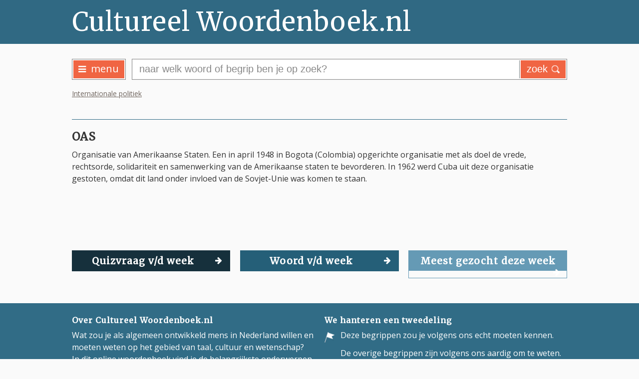

--- FILE ---
content_type: text/html; charset=UTF-8
request_url: https://www.cultureelwoordenboek.nl/internationale-politiek/oas/
body_size: 4257
content:

<!doctype html>
<html lang="nl">
<head>
<meta http-equiv="content-type" content="text/html; charset=utf-8">
<meta name="viewport" content="width=device-width, initial-scale=1.0,user-scalable=1">
<title>Cultureel Woordenboek - Internationale politiek ~ OAS</title>
<meta name="description" content="Wat zou je als algemeen ontwikkeld mens in Nederland willen en moeten weten op het gebied van taal, cultuur en wetenschap? In dit online woordenboek vind je de belangrijkste onderwerpen en begrippen.OAS - Organisatie van Amerikaanse Staten. Een in april 1948 in Bogota (Colombia) opgerichte organisatie met als doel de vrede,...">
<meta name="keywords" content="Internationale politiek, OAS, cultureel woordenboek, nederlands, nederlandse taal">
<meta name="Author" content="Cultureel Woordenboek">
<meta name="revisit-after" content="4 weeks">
<meta name="robots" content="all,follow">
<meta property="og:locale" content="nl_NL">
<meta property="og:type" content="website">
<meta property="og:title" content="Cultureel Woordenboek ~ Online woordenboek met ruim 9.500 woorden en begrippen!">
<meta property="og:description" content="Wat zou je als algemeen ontwikkeld mens in Nederland willen en moeten weten op het gebied van taal, cultuur en wetenschap? In dit online woordenboek vind je de belangrijkste onderwerpen en begrippen.">
<meta property="og:url" content="https://www.cultureelwoordenboek.nl/">
<meta property="og:image" content="https://www.cultureelwoordenboek.nl/navigatie/images/cultureelwoordenboeknl.png">
<meta property="fb:admins" content="">
<meta property="og:site_name" content="Cultureel Woordenboek">
<meta name="twitter:card" content="summary">
<meta name="twitter:description" content="Wat zou je als algemeen ontwikkeld mens in Nederland willen en moeten weten op het gebied van taal, cultuur en wetenschap? In dit online woordenboek vind je de belangrijkste onderwerpen en begrippen.">
<meta name="twitter:title" content="Cultureel Woordenboek ~ Online woordenboek met ruim 9.500 woorden en begrippen!">
<meta name="twitter:image" content="https://www.cultureelwoordenboek.nl/navigatie/images/cultureelwoordenboeknl.png">

<link rel="apple-touch-icon" sizes="57x57" href="https://www.cultureelwoordenboek.nl/navigatie/images/apple-icon-57x57.png">
<link rel="apple-touch-icon" sizes="60x60" href="https://www.cultureelwoordenboek.nl/navigatie/images/apple-icon-60x60.png">
<link rel="apple-touch-icon" sizes="72x72" href="https://www.cultureelwoordenboek.nl/navigatie/images/apple-icon-72x72.png">
<link rel="apple-touch-icon" sizes="76x76" href="https://www.cultureelwoordenboek.nl/navigatie/images/apple-icon-76x76.png">
<link rel="apple-touch-icon" sizes="114x114" href="https://www.cultureelwoordenboek.nl/navigatie/images/apple-icon-114x114.png">
<link rel="apple-touch-icon" sizes="120x120" href="https://www.cultureelwoordenboek.nl/navigatie/images/apple-icon-120x120.png">
<link rel="apple-touch-icon" sizes="144x144" href="https://www.cultureelwoordenboek.nl/navigatie/images/apple-icon-144x144.png">
<link rel="apple-touch-icon" sizes="152x152" href="https://www.cultureelwoordenboek.nl/navigatie/images/apple-icon-152x152.png">
<link rel="apple-touch-icon" sizes="180x180" href="https://www.cultureelwoordenboek.nl/navigatie/images/apple-icon-180x180.png">
<link rel="icon" type="image/png" sizes="192x192" href="https://www.cultureelwoordenboek.nl/navigatie/images/android-icon-192x192.png">
<link rel="icon" type="image/png" sizes="32x32" href="https://www.cultureelwoordenboek.nl/navigatie/images/favicon-32x32.png">
<link rel="icon" type="image/png" sizes="96x96" href="https://www.cultureelwoordenboek.nl/navigatie/images/favicon-96x96.png">
<link rel="icon" type="image/png" sizes="16x16" href="https://www.cultureelwoordenboek.nl/navigatie/images/favicon-16x16.png">
<link rel="manifest" href="https://www.cultureelwoordenboek.nl/navigatie/images/manifest.json">
<meta name="msapplication-TileColor" content="#ffffff">
<meta name="msapplication-TileImage" content="https://www.cultureelwoordenboek.nl/navigatie/images/ms-icon-144x144.png">
<meta name="theme-color" content="#ffffff">
<link rel="stylesheet" type="text/css" href="https://www.cultureelwoordenboek.nl/navigatie/default2.css">
<script src="https://www.cultureelwoordenboek.nl/navigatie/scripts.js" ></script>
</head>
<body>
<div id="thepage"><!-- START PAGE-->
<div id="top-link"><img src="https://www.cultureelwoordenboek.nl/navigatie/images/top.png" alt="naar top"></div>

<div id="header"><!-- START HEADER-->
<div class="pagewrap headerwrap"><!-- START .PAGEWRAP[1] -->
<div id="top"><!-- START TOP-->
<div id="logo"><a href="https://www.cultureelwoordenboek.nl/"><p>Cultureel Woordenboek.nl</p></a></div>
</div><!-- END TOP -->
</div><!-- END .PAGEWRAP[1] -->
</div><!-- END HEADER -->
<div id="nav"><!-- START NAV-->
<div class="pagewrap navwrap"><!-- START .PAGEWRAP[1] -->
<div id="topmenu"><!-- START TOPMENU-->
<div id="menuopenercont"><div id="menuopener"><a href="#themenu"><i class="fa fa-bars"></i>menu</a></div></div><div id="searchcont"><div id="search" class="ui-widget"><form id="zoekform" action="https://www.cultureelwoordenboek.nl/index.php" method="post"><input type="hidden" value="1" name="s"><input id="autocomplete" name="zoek" class="zoek verplicht" placeholder="naar welk woord of begrip ben je op zoek?"><input type="submit" id="zoeksubmit" value="zoek"></form></div></div>
</div><!-- END TOPMENU -->
<div class="crumb">
<a href="https://www.cultureelwoordenboek.nl/internationale-politiek">Internationale politiek</a></div>
</div><!-- END .PAGEWRAP[1] -->
</div><!-- END NAV -->
<div id="mid"><!-- START MID -->
<div class="pagewrap midwrap"><!-- START .PAGEWRAP[2] -->
<div id="content"><!-- START CONTENT -->
<div class="lemmaline"><!-- START LEMMALINE -->
</div>

<div class="grid biggutter itemnobottommargin"><!-- START ITEMS -->
<div class="itemsizer"></div>
<div class="itemgutter"></div>
<div class="item twelve nopadding">



<h1 class="lemma">OAS</h1>
<p>Organisatie van Amerikaanse Staten.<strong> </strong>Een in april 1948 in Bogota (Colombia) opgerichte organisatie met als doel de vrede, rechtsorde, solidariteit en samenwerking van de Amerikaanse staten te bevorderen. In 1962 werd Cuba uit deze organisatie gestoten, omdat dit land onder invloed van de Sovjet-Unie was komen te staan.</p>
</div>
</div><!-- END ITEMS -->

<div class="grid biggutter buttons"><!-- START ITEMS -->
<div class="itemsizer"></div>
<div class="itemgutter"></div>
<div class="item four button1">
<h2 class="quiz1">Quizvraag v/d week<i class="fa fa-arrow-right"></i></h2>
</div>
<div class="item four button2">
<h2 class="woord1">Woord v/d week<i class="fa fa-arrow-right"></i></h2>
</div>
<div class="item four button3">
<h2 class="gezocht1">Meest gezocht deze week<i class="fa fa-arrow-right"></i></h2>
</div>
</div><!-- END ITEMS -->

<div class="grid biggutter"><!-- START ITEMS -->
<div class="itemsizer"></div>
<div class="itemgutter"></div>
<div class="item twelve quiz2">
<h3>Welke klier in het menselijk lichaam maakt insuline aan?</h3><br>
<form>
<div>
<div><input type="radio" name="optie" id="optie3" value="optie3" class="rverplicht quizoptie"><label class="chck" for="optie3">bijnieren</label></div>
<div><input type="radio" name="optie" id="optie2" value="optie2" class="rverplicht quizoptie"><label class="chck" for="optie2">schildklier</label></div>
<div><input type="radio" name="optie" id="optie1" value="optie1" class="rverplicht quizoptie q1"><label class="chck" for="optie1">alvleesklier</label></div>
</div>
<div class="quizantwoord"><h3><span class="q12">JUIST!</span><span class="q22">NIET JUIST!</span></h3>
<p><a href="https://www.cultureelwoordenboek.nl/levenswetenschappen/alvleesklier">alvleesklier</a></p> 
</div>
</form></div>
<div class="item twelve woord2">
<div class="crumb"><a href="https://www.cultureelwoordenboek.nl/levenswetenschappen">Levenswetenschappen</a> &gt; biologie (o.a anatomie en fysiologie) en scheikunde</div>
<h3>adaptatie</h3>
<p>Adaptatie is de wijze waarop een levend organisme zich aanpast aan een wijziging van zijn leefomstandigheden. Dat kan gaan om een tijdelijke verandering bij een kortdurende wijziging, zoals vogels die bij felle kou hun verenpak opzetten. De leefomgeving kan ook blijvend veranderen, waardoor sommige organismen bepaalde blijvende eigenschappen ontwikkelen. Deze veranderingen worden erfelijk vastgelegd en aan het nageslacht doorgeven. Zo merkte Darwin<a href='https://www.cultureelwoordenboek.nl/levenswetenschappen/charles-darwin' class='ilink' title='Charles Darwin'></a> op dat de door hem bestudeerde vinken verschillende snavels ontwikkelden al naargelang de omgeving waarin zij leefden.</p></div>
<div class="item twelve gezocht2">
<h3>De 10 meest gezochte woorden en begrippen van de afgelopen week</h3>
<ol>
<li><a href="https://www.cultureelwoordenboek.nl/idioom/het-sop-is-de-kool-niet-waard">het sop is de kool niet waard</a></li>
<li><a href="https://www.cultureelwoordenboek.nl/wet-en-recht/teleologische-interpretatie">teleologische interpretatie</a></li>
<li><a href="https://www.cultureelwoordenboek.nl/aarde-weer-en-klimaat/keerkringen">keerkringen</a></li>
<li><a href="https://www.cultureelwoordenboek.nl/mythologie/agamemnon">Agamemnon</a></li>
<li><a href="https://www.cultureelwoordenboek.nl/psychologie-en-sociologie/mbd">MBD</a></li>
<li><a href="https://www.cultureelwoordenboek.nl/mythologie/elektra">Elektra</a></li>
<li><a href="https://www.cultureelwoordenboek.nl/mythologie/niobe">Niobe</a></li>
<li><a href="https://www.cultureelwoordenboek.nl/psychologie-en-sociologie/sodomie">sodomie</a></li>
<li><a href="https://www.cultureelwoordenboek.nl/wet-en-recht/mazen-in-de-wet">mazen in de wet</a></li>
<li><a href="https://www.cultureelwoordenboek.nl/psychologie-en-sociologie/egocentrisme-en-egoisme">egocentrisme en egoïsme</a></li>
</ol>
</div>

</div><!-- END ITEMS -->
</div><!-- END CONTENT -->

</div><!-- END .PAGEWRAP[2] -->
</div><!-- END MID -->

<div id="footer"><!-- START FOOTER -->
<div class="pagewrap footerwrap"><!-- START .PAGEWRAP[3] -->
<div id="bottom"><!-- START BOTTOM -->
<div class="grid biggutter itemnobottommargin"><!-- START ITEMS -->
<div class="itemsizer"></div>
<div class="itemgutter"></div>
<div class="item six">
<h2>Over Cultureel Woordenboek.nl</h2>
<p>Wat zou je als algemeen ontwikkeld mens in Nederland willen en moeten weten op het gebied van taal, cultuur en wetenschap?<br />In dit online woordenboek vind je de belangrijkste onderwerpen en begrippen.</p></div>
<div class="item six">
<h2>We hanteren een tweedeling</h2>
<div class="footericons">
<div class="footericon1"><img class="cicon" src="https://www.cultureelwoordenboek.nl/navigatie/images/c3c-footer.png" alt="dit begrip moet je kennen" width="23" height="24" /></div>
<div class="footericon2">
<p>Deze begrippen zou je volgens ons echt moeten kennen.</p>
</div>
</div>
<div class="footericons">
<div class="footericon1">&nbsp;</div>
<div class="footericon">
<p>De overige begrippen zijn volgens ons aardig om te weten.</p>
</div>
</div></div>
</div><!-- END ITEMS -->
</div><!-- END BOTTOM -->
</div><!-- END .PAGEWRAP[3] -->
</div><!-- END FOOTER -->

<div id="footer2"><!-- START FOOTER2 -->
<div class="pagewrap footerwrap"><!-- START .PAGEWRAP[3] -->
<div id="bottom2"><!-- START BOTTOM -->
<div class="grid biggutter itemnobottommargin"><!-- START ITEMS -->
<div class="itemsizer"></div>
<div class="itemgutter"></div>
<div class="item six">
<p><a href="https://www.cultureelwoordenboek.nl/auteursrecht">&copy; Cultureel Woordenboek.nl</a></p></div>
<div class="item six footermenu" style="text-align:right;">
<a href="https://www.cultureelwoordenboek.nl/vriend-worden">vriend worden</a><a href="https://www.cultureelwoordenboek.nl/verantwoording">verantwoording</a><a href="https://www.cultureelwoordenboek.nl/sitemap">sitemap</a><a href="https://www.facebook.com/cultureelwoordenboek/" target="_blank" class="socmedia icon-flat"><i class="fa fa-facebook" aria-hidden="true"></i></a><a href="https://twitter.com/onlineCW" target="_blank" class="socmedia icon-flat"><i class="fa fa-twitter" aria-hidden="true"></i></a><a href="mailto:info@cultureelwoordenboek.nl" class="socmedia icon-flat"><i class="fa fa-envelope" aria-hidden="true"></i></a>
</div>
</div><!-- END ITEMS -->
</div><!-- END BOTTOM -->
</div><!-- END .PAGEWRAP[3] -->
</div><!-- END FOOTER2 -->
</div><!-- END PAGE-->
<nav id="themenu">
<ul>
<li class="liheader"><span>Domeinen</span></li>
<li><span>Cultuur</span>
<ul>
<li><span>Beeldende kunst</span>
<ul>
<li><a href="https://www.cultureelwoordenboek.nl/kunst-tot-de-renaissance">Beeldende kunst van Oudheid tot Renaissance (134)</a></li>
<li><a href="https://www.cultureelwoordenboek.nl/kunst-van-renaissance-tot-1850">Beeldende kunst van Renaissance tot 1850 (71)</a></li>
<li><a href="https://www.cultureelwoordenboek.nl/internationale-beeldende-kunst-vanaf-1850">Internationale beeldende kunst vanaf 1850 (100)</a></li>
<li><a href="https://www.cultureelwoordenboek.nl/nederlandse-beeldende-kunst-vanaf-1850">Nederlandse beeldende kunst vanaf 1850 (150)</a></li>
</ul>
</li>
<li><a href="https://www.cultureelwoordenboek.nl/bouwkunde">Bouwkunde (188)</a></li>
<li><a href="https://www.cultureelwoordenboek.nl/design">Design (112)</a></li>
<li><a href="https://www.cultureelwoordenboek.nl/film">Film (412)</a></li>
<li><a href="https://www.cultureelwoordenboek.nl/fotografie">Fotografie (102)</a></li>
<li><a href="https://www.cultureelwoordenboek.nl/gebouwd-erfgoed">Gebouwd erfgoed (164)</a></li>
<li><span>Literatuur</span>
<ul>
<li><a href="https://www.cultureelwoordenboek.nl/biografieen">Biografieën (9)</a></li>
<li><a href="https://www.cultureelwoordenboek.nl/internationale-literatuur">Internationale literatuur (556)</a></li>
<li><a href="https://www.cultureelwoordenboek.nl/nederlandse-literatuur-tot-1830">Nederlandse literatuur tot 1830 (87)</a></li>
<li><a href="https://www.cultureelwoordenboek.nl/nederlandse-literatuur-1830-1940">Nederlandse literatuur 1830-1940 (115)</a></li>
<li><a href="https://www.cultureelwoordenboek.nl/nederlandse-literatuur-na-1940">Nederlandse literatuur na 1940 (225)</a></li>
<li><a href="https://www.cultureelwoordenboek.nl/thrillers-en-detectives">Thrillers en detectives (89)</a></li>
</ul>
</li>
<li><a href="https://www.cultureelwoordenboek.nl/media">Media (173)</a></li>
<li><a href="https://www.cultureelwoordenboek.nl/mode">Mode (94)</a></li>
<li><span>Muziek</span>
<ul>
<li><a href="https://www.cultureelwoordenboek.nl/jazz">Jazz (139)</a></li>
<li><a href="https://www.cultureelwoordenboek.nl/klassieke-muziek">Klassieke muziek (357)</a></li>
<li><a href="https://www.cultureelwoordenboek.nl/populaire-muziek">Pop(ulaire) muziek (418)</a></li>
</ul>
</li>
<li><a href="https://www.cultureelwoordenboek.nl/mythologie">Mythologie (170)</a></li>
<li><a href="https://www.cultureelwoordenboek.nl/sport">Sport (72)</a></li>
<li><a href="https://www.cultureelwoordenboek.nl/strips">Strips (96)</a></li>
<li><span>Theater</span>
<ul>
<li><a href="https://www.cultureelwoordenboek.nl/dans">Dans (47)</a></li>
<li><a href="https://www.cultureelwoordenboek.nl/toneel">Toneel (179)</a></li>
</ul>
</li>
</ul>
</li>
<li><span>Levensbeschouwing</span>
<ul>
<li><a href="https://www.cultureelwoordenboek.nl/bijbel">Bijbel (137)</a></li>
<li><span>Godsdiensten</span>
<ul>
<li><a href="https://www.cultureelwoordenboek.nl/christendom">Christendom (56)</a></li>
<li><a href="https://www.cultureelwoordenboek.nl/islam">Islam (65)</a></li>
<li><a href="https://www.cultureelwoordenboek.nl/jodendom">Jodendom (23)</a></li>
<li><a href="https://www.cultureelwoordenboek.nl/overige-begrippen-godsdiensten">Overige begrippen godsdiensten (38)</a></li>
</ul>
</li>
<li><a href="https://www.cultureelwoordenboek.nl/filosofie">Filosofie (213)</a></li>
</ul>
</li>
<li><span>Nederlandse samenleving</span>
<ul>
<li><a href="https://www.cultureelwoordenboek.nl/economie">Economie (273)</a></li>
<li><a href="https://www.cultureelwoordenboek.nl/geografie-en-demografie">Geografie en demografie (123)</a></li>
<li><span>Geschiedenis</span>
<ul>
<li><a href="https://www.cultureelwoordenboek.nl/geschiedenis-nederlandse-oudheid-en-middeleeuwen">Oudheid en Middeleeuwen (45)</a></li>
<li><a href="https://www.cultureelwoordenboek.nl/geschiedenis-nederland-1500-1813">1500-1813 (148)</a></li>
<li><a href="https://www.cultureelwoordenboek.nl/geschiedenis-nederland-1813-1900">1813-1900 (59)</a></li>
<li><a href="https://www.cultureelwoordenboek.nl/geschiedenis-nederland-1900-1945">1900-1945 (122)</a></li>
<li><a href="https://www.cultureelwoordenboek.nl/geschiedenis-nederland-vanaf-1945">vanaf 1945 (119)</a></li>
</ul>
</li>
<li><a href="https://www.cultureelwoordenboek.nl/nederlandse-politiek">Politiek (128)</a></li>
<li><a href="https://www.cultureelwoordenboek.nl/wet-en-recht">Wet en recht (510)</a></li>
<li><a href="https://www.cultureelwoordenboek.nl/idioom">Idioom (551)</a></li>
<li><a href="https://www.cultureelwoordenboek.nl/tradities">Tradities (102)</a></li>
</ul>
</li>
<li><span>Wereldoriëntatie</span>
<ul>
<li><a href="https://www.cultureelwoordenboek.nl/aarde-weer-en-klimaat">Aarde, weer en klimaat (237)</a></li>
<li><a href="https://www.cultureelwoordenboek.nl/archeologie-en-prehistorie">Archeologie en prehistorie (57)</a></li>
<li><span>Geschiedenis</span>
<ul>
<li><a href="https://www.cultureelwoordenboek.nl/geschiedenis-oudheid">Oudheid (93)</a></li>
<li><a href="https://www.cultureelwoordenboek.nl/geschiedenis-middeleeuwen">Middeleeuwen (110)</a></li>
<li><a href="https://www.cultureelwoordenboek.nl/geschiedenis-1450-1815">1450-1815 (71)</a></li>
<li><a href="https://www.cultureelwoordenboek.nl/geschiedenis-1815-1900">1815-1900 (28)</a></li>
<li><a href="https://www.cultureelwoordenboek.nl/geschiedenis-vanaf-1900">vanaf 1900 (126)</a></li>
</ul>
</li>
<li><a href="https://www.cultureelwoordenboek.nl/internationale-politiek">Internationale politiek (224)</a></li>
<li><a href="https://www.cultureelwoordenboek.nl/scheepvaart">Scheepvaart (71)</a></li>
</ul>
</li>
<li><span>Wetenschap</span>
<ul>
<li><span>Exacte wetenschappen</span>
<ul>
<li><a href="https://www.cultureelwoordenboek.nl/natuurkunde-scheikunde-en-sterrenkunde">Natuurkunde, Scheikunde en Sterrenkunde (400)</a></li>
<li><a href="https://www.cultureelwoordenboek.nl/technologie-en-techniek">Technologie en techniek (213)</a></li>
<li><a href="https://www.cultureelwoordenboek.nl/wiskunde">Wiskunde (121)</a></li>
</ul>
</li>
<li><a href="https://www.cultureelwoordenboek.nl/levenswetenschappen">Levenswetenschappen (614)</a></li>
<li><span>Sociale wetenschappen</span>
<ul>
<li><a href="https://www.cultureelwoordenboek.nl/psychologie-en-sociologie">Psychologie en sociologie (198)</a></li>
</ul>
</li>
<li><a href="https://www.cultureelwoordenboek.nl/taalwetenschap">Taalwetenschap (74)</a></li>
</ul>
</li>

<li class="liheader"><span>Cultureel Woordenboek.nl</span></li>
<li><a href="https://www.cultureelwoordenboek.nl/waarom-deze-site">Waarom deze site?</a></li>
<li><a href="https://www.cultureelwoordenboek.nl/medewerkers">Medewerkers</a></li>
<li><a href="https://www.cultureelwoordenboek.nl/anbi-2">ANBI</a></li>
<li><a href="https://www.cultureelwoordenboek.nl/vriend-worden">Vriend worden?</a></li>
<li><a href="https://www.cultureelwoordenboek.nl/contact">Contact</a></li>
</ul>
</nav></body>
</html>
